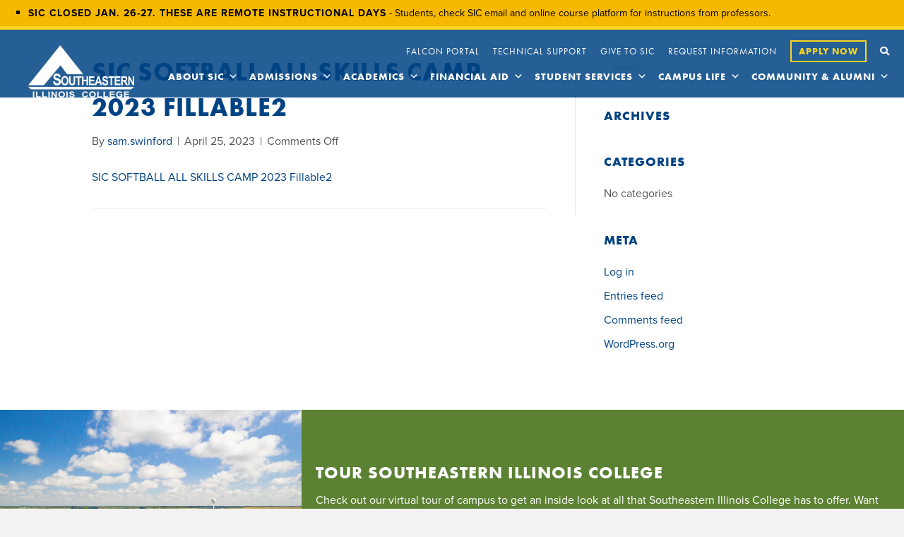

--- FILE ---
content_type: text/css
request_url: https://sic.edu/wp-content/plugins/vervocity-customizations/public/css/parts/footer.css
body_size: 154
content:
/**

FOOTER STYLES

**/

/** ======================================================================
    Footer
====================================================================== **/
footer ul#menu-social-links i {
    margin-right: 4px;
}

footer i.fab.fa-linkedin {
    color: #054383;
    background-color: white;
    border-radius: 2px;
    font-size: 10px;
    width: 14px;
    text-align: center;
    padding: 2px 3px;
}

footer li#menu-item-480-37 a:hover i.fab.fa-linkedin {
    background-color: #fcd41f;
}

--- FILE ---
content_type: text/css
request_url: https://sic.edu/wp-content/plugins/vervocity-customizations/public/css/parts/search-and-filter.css
body_size: 870
content:
/** ======================================================================
    Search and Filter Styling - Header Search
====================================================================== **/
.search-tabs .searchandfilter ul {
    padding: 0;
    display: flex;
}

.search-tabs .searchandfilter ul li.sf-field-search {
    padding: 0;
    width: 100%;
}

.search-tabs .searchandfilter label {
	width: 100%;
}

.search-tabs .searchandfilter input.sf-input-text {
    border-radius: 0;
}

.search-tabs .searchandfilter li.sf-field-submit {
    position: relative;
    height: 34px;
    width: 34px;
    padding: 0 !important;
}

.search-tabs .searchandfilter li.sf-field-submit:before {
    content: "\f002";
    font-family: "Font Awesome 5 Pro";
    text-align: center;
    width: 100%;
    position: absolute;
    top: 0;
    color: white;
    bottom: 0;
    display: flex;
    align-items: center;
    justify-content: center;
    pointer-events: none;
}

.search-tabs .searchandfilter li.sf-field-submit input[type="submit"] {
    height: 34px;
    width: 34px;
    border: none;
    border-radius: 0;
}

/** ======================================================================
    Search and Filter Styling - Staff Directory
====================================================================== **/
.searchandfilter h4{
    margin: 0 !important;
    padding: 0 !important;
}
.searchandfilter ul{
    padding: 0;
}
.searchandfilter ul li{
    padding: 5px 0 !important;
}
.searchandfilter label{
    width: 100%;
}
.searchandfilter .sf-input-select{
    padding: 7px;
    border-radius: 0;
    font-size: 14px;
    font-weight: bold;
    text-transform: uppercase;
    color: var(--dark-gray);
    width: 100%;
}
.searchandfilter .sf-input-text{
    padding: 10px 7px;
    border-radius: 0;
    font-size: 14px;
    font-weight: bold;
    text-transform: uppercase;
    color: var(--dark-gray);
    border: 1px solid var(--dark-gray);
    width: 100%;
}
.searchandfilter .sf-field-post-meta-letter_pagination ul{
    margin: 0;
    padding: 0;
}
.searchandfilter .sf-field-post-meta-letter_pagination li{
    display: inline-block !important;
    width: 23%;
    background-color: var(--dark-blue);
    padding: 10px !important;
    margin: 1% !important;
    line-height: 1;
    font-size: 12px;
    font-weight: bold;
    text-transform: uppercase;
    text-align: center;
    color: #FFF;
    text-decoration: none !important;
    cursor: pointer;
}
.searchandfilter  .sf-field-post-meta-letter_pagination li:after{
    content: "";
    display: table;
    clear: both;
}
.searchandfilter  .sf-field-post-meta-letter_pagination li:hover{
    background-color: var(--white);
    cursor: pointer;
}
.searchandfilter  .sf-field-post-meta-letter_pagination li.sf-option-active{
    background-color: var(--green);
    color: var(--white);
}
.searchandfilter .sf-field-post-meta-letter_pagination li input[type=radio]{
    display: none;
}
.searchandfilter .sf-field-post-meta-letter_pagination li label{
    padding-left: 0 !important;
    cursor: pointer;
}
.searchandfilter .sf-field-submit
,.searchandfilter .sf-field-reset{
    display: inline-block;
    width: 49%;
    padding: 0 !important;
    margin-top: 5px;
}
.searchandfilter .sf-field-submit{
    margin-right: 1%;
}
.searchandfilter .sf-field-reset{
    margin-left: 1%;
}
.searchandfilter .sf-field-submit input
,.searchandfilter .sf-field-reset input{
    width: 100%;
    border: 0;
    border-radius: 0;
    text-transform: uppercase;
    font-size: 12px;    
    font-weight: bold;
    letter-spacing: 2px;
    padding: 10px;
    background-color: var(--green) !important;
    color: var(--white) !important;
    border: 0 !important;
}
.searchandfilter .sf-field-submit input:hover
,.searchandfilter .sf-field-reset input:hover{
    border: 0;
    background-color: var(--dark-blue) !important;
    color: var(--white) !important;
}
.searchandfilter .sf-field-reset input{
    background-color: var(--white) !important;
    color: var(--dark-blue) !important;
}

/**
  Search Results
**/
.search-post-text{
    padding: 0 0 20px 0;
}
.search-post-text .search-post-title{
    font-size: 18px;
    font-family: var(--futura-pt-bold);
}
.search-post-text .search-post-url{
    font-size: 12px;
    color: var(--dark-gray);
}
.search-post-text .search-post-description{
    font-size: 14px;
}
